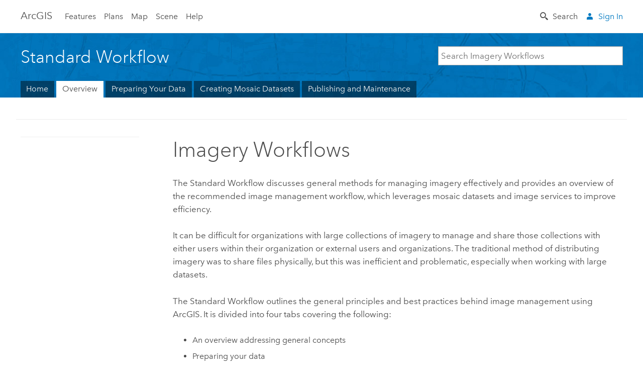

--- FILE ---
content_type: text/html; charset=UTF-8
request_url: https://doc.arcgis.com/en/imagery/workflows/standard-workflow/overview/
body_size: 386
content:
<!DOCTYPE html>
      <html lang="en" xml:lang="en">
         <head>
            <meta http-equiv="Content-Type" content="text/html" />
            <META NAME="ROBOTS" CONTENT="NOINDEX, NOFOLLOW">
            <meta http-equiv="refresh" content="0;url=/en/imagery/workflows/standard-workflow/overview/overview.htm" />
         </head>
         <body></body>
      </html>
   

--- FILE ---
content_type: text/html; charset=UTF-8
request_url: https://doc.arcgis.com/en/imagery/workflows/standard-workflow/overview/overview.htm
body_size: 23078
content:


<!DOCTYPE html>
<!--[if lt IE 7]>  <html class="ie lt-ie9 lt-ie8 lt-ie7 ie6" dir="ltr"> <![endif]-->
<!--[if IE 7]>     <html class="ie lt-ie9 lt-ie8 ie7" dir="ltr"> <![endif]-->
<!--[if IE 8]>     <html class="ie lt-ie9 ie8" dir="ltr"> <![endif]-->
<!--[if IE 9]>     <html class="ie ie9" dir="ltr"> <![endif]-->
<!--[if !IE]><!--> <html dir="ltr" lang="en"> <!--<![endif]-->
<head>
    <meta charset="utf-8">
    <title>Imagery Workflows&mdash;Standard Workflow_Overview | ArcGIS</title>
    <meta content="IE=edge,chrome=1" http-equiv="X-UA-Compatible">

    <script>
      var docConfig = {
        locale: 'en'
        ,localedir: 'en'
        ,langSelector: ''
        
        ,relativeUrl: false
        

        ,searchformUrl: '/search/'

        
      };
    </script>
	 



    <!--[if lt IE 9]>
      <script src="/cdn/js/libs/html5shiv.js" type="text/javascript"></script>
      <script src="/cdn/js/libs/selectivizr-min.js" type="text/javascript"></script>
      <script src="/cdn/js/libs/json2.js" type="text/javascript"></script>
      <script src="/cdn/js/libs/html5shiv-printshiv.js" type="text/javascript" >

    <![endif]-->

     <!--[if lt IE 11]>
    <script>
      $$(document).ready(function(){
        $$(".hideOnIE").hide();
      });
    </script>
    <![endif]-->
	<meta name="viewport" content="width=device-width, user-scalable=no">
	<link href="/assets/img/favicon.ico" rel="shortcut icon" >
	<link href="/assets/css/screen.css" media="screen" rel="stylesheet" type="text/css" />
	<link href="/cdn/calcite/css/documentation.css" media="screen" rel="stylesheet" type="text/css" />
	<link href="/assets/css/print.css" media="print" type="text/css" rel="stylesheet" />

	<!--
	<link href="/assets/css/screen_l10n.css" media="screen" rel="stylesheet" type="text/css" />
	<link href="/assets/css/documentation/base_l10n.css" media="screen" rel="stylesheet" type="text/css" />
	<link href="/assets/css/print_l10n.css" media="print" type="text/css" rel="stylesheet" />
	-->
	<script src="//mtags.arcgis.com/tags-min.js"></script>
	<script src="/cdn/js/libs/jquery.1.9.1.min.js" type="text/javascript"></script>
	<script src="/cdn/js/libs/jquery.cookie.js" type="text/javascript"></script>
	<link href="/cdn/css/colorbox.css" media="screen" rel="stylesheet" type="text/css" />
	<link href="/cdn/css/colorbox_l10n.css" media="screen" rel="stylesheet" type="text/css" />
	<script src="/cdn/js/libs/jquery.colorbox-min.js" type="text/javascript"></script>
	<script src="/assets/js/video-init.js" type="text/javascript"></script>
	<script src="/assets/js/sitecfg.js" type="text/javascript"></script>
	
		<script src="/assets/js/signIn.js" type="text/javascript"></script>
	

	<!--- Language Picker -->
	<script src="/assets/js/locale/l10NStrings.js" type="text/javascript"></script>
	
		<script src="/assets/js/locale/langSelector.js" type="text/javascript"></script>
	

	<script src="/assets/js/calcite-web.js" type="text/javascript"></script>



	<!--- search MD -->
   	<META name="description" content="An overview of the standard workflow
for image management that covers various types of imagery."><META name="last-modified" content="2018-12-4"><META name="product" content="imagery-workflows"><META name="sub_category" content="Imagery Workflows"><META name="search-collection" content="help"><META name="content_type_label" content="Help Topic"><META name="sub_category_label" content="Imagery Workflows"><META name="search-category" content="help-general"><META name="version" content="10.5"><META name="content_type" content="Help Topic"><META name="subject" content=""><META name="content-language" content="en">
   	<!--- search MD -->

    <!--
    
	-->

	
  <script src="/assets/js/switchers/dropdown-switcher.js" type="text/javascript"></script>
  


	

</head>

<!--
      pub: GUID-DEA0AD08-3A59-4F82-8CAE-2D2015F4EC2A=1
      tpc: GUID-B4FF8097-991B-4512-A6D3-C718A2414F98=1
      -->


<!-- variable declaration, if any -->
<!-- can change following macro to set variable once we are on Jinja 2.8 -->



<body class="claro en doc apps">
	
	<!-- Drawer location -->
	<div class="drawer drawer-left js-drawer" data-drawer="top-nav">
        <nav class="drawer-nav">
          <aside class="side-nav">
            <h2 class="side-nav-title">Arc<span class="avenir-demi">GIS</span></h2>

            <form class="margin-left-half margin-right-half leader-half trailer-half agol-search-form" method="GET" action="//www.arcgis.com/home/search.html">
		        <input name="q" class="agol-search-input" placeholder="Search ArcGIS" type="search" value="">
		    </form>

            
<a id="nav-features" data-langlabel="features" href="http://www.arcgis.com/features/features.html" class="anonymous-and-public-only side-nav-link">Features</a>
		<a id="nav-plans" data-langlabel="plans" href="http://www.arcgis.com/features/plans/pricing.html" class="anonymous-and-public-only side-nav-link">Plans</a>
		<a id="nav-gallery" data-langlabel="gallery" href="http://www.arcgis.com/home/gallery.html" class="side-nav-link">Gallery</a>
		<a id="nav-map" data-langlabel="map" href="http://www.arcgis.com/home/webmap/viewer.html" class="side-nav-link">Map</a>
		<a id="nav-scene" data-langlabel="scene" href="http://www.arcgis.com/home/webscene/viewer.html" class="hideOnIE side-nav-link">Scene</a>
		<a id="nav-help" data-langlabel="help" href="/en/arcgis-online/" class="anonymous-only side-nav-link">Help</a>
		<a id="nav-groups" data-langlabel="nav-groups" href="http://www.arcgis.com/home/groups.html" class="public-and-org-only hide side-nav-link">Groups</a>
		<a id="nav-mycontent" data-langlabel="nav-mycontent" href="http://www.arcgis.com/home/content.html" class="public-and-org-only hide  side-nav-link">Content</a>
		<a id="nav-myorg" data-langlabel="nav-myorg" href="http://www.arcgis.com/home/organization.html" class="org-only hide  side-nav-link">Organization</a>
 
          </aside>
        </nav>
    </div>

    <!-- user navigation collapses to drawer on mobile -->
    
    <div class="drawer drawer-right js-drawer logged-in-navigation" data-drawer="user-nav">
      <nav class="drawer-nav">
        <aside class="side-nav">
          <a class="side-nav-link agolProfile" href="#">My Profile</a>
          <a class="side-nav-link icon-ui-sign-out js-log-out" href="#">Sign Out</a>
        </aside>
      </nav>
    </div>
    
<!-- End of drawer -->


	<div class="wrapper">
      <!--googleoff: all-->

      <header class="top-nav" data-skin="app">
        <a class="skip-to-content" href="#skip-to-content">Skip To Content</a>
        <div class="grid-container">
          <div class="column-24">

            <a href="/" class="top-nav-title tablet-hide">Arc<span>GIS</span></a>
            <a href="/" class="icon-ui-menu top-nav-title js-drawer-toggle tablet-show" data-drawer="top-nav">Arc<span>GIS</span></a>

            <!--<div class="logo-wrap"><a href="/" id="site-logo">Arc<span>GIS</span></a><span class="down-arrow" id="down-arrow"></span></div>-->

            <nav role="navigation" class="top-nav-list left tablet-hide">
              
<a id="nav-features" data-langlabel="features" href="http://www.arcgis.com/features/features.html" class="anonymous-and-public-only top-nav-link">Features</a>
		<a id="nav-plans" data-langlabel="plans" href="http://www.arcgis.com/features/plans/pricing.html" class="anonymous-and-public-only top-nav-link">Plans</a>
		<a id="nav-gallery" data-langlabel="gallery" href="http://www.arcgis.com/home/gallery.html" class="top-nav-link">Gallery</a>
		<a id="nav-map" data-langlabel="map" href="http://www.arcgis.com/home/webmap/viewer.html" class="top-nav-link">Map</a>
		<a id="nav-scene" data-langlabel="scene" href="http://www.arcgis.com/home/webscene/viewer.html" class="hideOnIE top-nav-link">Scene</a>
		<a id="nav-help" data-langlabel="help" href="/en/arcgis-online/" class="anonymous-only top-nav-link">Help</a>
		<a id="nav-groups" data-langlabel="nav-groups" href="http://www.arcgis.com/home/groups.html" class="public-and-org-only hide top-nav-link">Groups</a>
		<a id="nav-mycontent" data-langlabel="nav-mycontent" href="http://www.arcgis.com/home/content.html" class="public-and-org-only hide  top-nav-link">Content</a>
		<a id="nav-myorg" data-langlabel="nav-myorg" href="http://www.arcgis.com/home/organization.html" class="org-only hide  top-nav-link">Organization</a>
 
            </nav>


            
            <div class="lang-block dropdown js-dropdown right margin-left-1 top-nav-list right"></div>
            

            <div class="margin-left-1 top-nav-list right hide-if-logged-in logged-out-navigation">
              <a href="#" class="icon-ui-search js-expand-toggle top-nav-link" data-expand="search">Search</a>
              
              <a data-langlabel="sign-in" id="login-link" class="icon-ui-user top-nav-link link-blue login-link" href="#">Sign In</a>
              
            </div>


            
            <nav class="margin-left-1 top-nav-list right hide-if-logged-out logged-in-navigation">
              <a href="#" class="icon-ui-search js-expand-toggle top-nav-link" data-expand="search">Search</a>


              <div class="dropdown js-dropdown right">

                <div class="tablet-show top-nav-link">
                  <img alt="User Avatar" class="user-nav-image js-drawer-toggle" data-drawer="user-nav" data-user-avatar>
                  <a href="#" data-drawer="user-nav" class="user-nav-name js-drawer-toggle" data-first-name></a>
                </div>

                <div class="tablet-hide top-nav-link js-dropdown-toggle">
                  <img alt="User Avatar" class="user-nav-image js-drawer-toggle" data-drawer="user-nav" data-user-avatar>
                  <a class="user-nav-name top-nav-dropdown dropdown-btn" data-first-name>&nbsp;</a>
                </div>

                <nav class="dropdown-menu dropdown-right">

                  <a class="dropdown-link agolProfile" id="agolProfile" href="http://www.arcgis.com/home/user.html">My Profile</a>
                  <a class="dropdown-link agolHelp" id="agolHelp" href="http://www.arcgis.com/home/support.html">Help</a>
                  <a class="dropdown-link js-log-out" id="agolLogout" href="#">Sign Out</a>
                </nav>
              </div>
          </nav>
          


          </div>
        </div>
      </header>

      <section class="expand js-expand  panel panel-no-padding" data-expand="search">
          <div class="grid-container padding-trailer-half padding-leader-1 padding-trailer-1">
            <form method="GET" action="//www.arcgis.com/home/search.html" class="column-24">
            <label>Search ArcGIS
              <a href="#" class="icon-ui-close js-expand-toggle right" data-expand="search"></a>
              <div class="search-bar">
                <input type="search" name="q" placeholder="Search">
                <button type="submit" class="search-submit icon-ui-search"></button>
              </div>
            </label>
          </form>
          </div>
        </section>
      <!--googleon: all-->

      <div id="skip-to-content">
      	<!--googleoff: all-->
        <header class="sub-nav sub-nav-blue">
          <div class="grid-container">
            <div class="column-24">
              <div style="display:table;" class="sdk-home-banner">
                <div class="sdk-home-banner-content">
                  <h1 class="sub-nav-title leader-1 trailer-1 link-white">Standard Workflow</h1>
                </div>
                
                <div class="search-bar">
      					<form id="helpSearchForm" target="_top">
      					  <input type="search" name="q"  placeholder="Search Imagery Workflows" class="leader">
	<input type="hidden" name="collection" value="help" />
	<input type="hidden" name="product" value="imagery-workflows" />
	<input type="hidden" name="version" value="10.5" />
	<input type="hidden" name="language" value="en" />
	<button class="search-submit icon-ui-search" type="submit"></button>
      					</form>
      		  		</div>
      		  		

              </div>

            </div>

            <div class="column-24">
		      <nav class='sub-nav-list tablet-hide'><a class="sub-nav-link" href="/en/imagery/workflows/" target="_top" title="Imagery Workflows Home">Home</a><a class="sub-nav-link is-active" href="/en/imagery/workflows/standard-workflow/overview/" target="_top" title="Overview">Overview</a><a class="sub-nav-link" href="/en/imagery/workflows/standard-workflow/preparing-your-data/" target="_top" title="Preparing Your Data">Preparing Your Data</a><a class="sub-nav-link" href="/en/imagery/workflows/standard-workflow/creating-mosaic-datasets/" target="_top" title="Creating Mosaic Datasets">Creating Mosaic Datasets</a><a class="sub-nav-link" href="/en/imagery/workflows/standard-workflow/publishing-and-maintenance/" target="_top" title="Publishing and Maintenance">Publishing and Maintenance</a></nav><select class='tablet-show select-full trailer-half js-select-nav'><option value="/en/imagery/workflows/">Home</option><option selected="true" value="/en/imagery/workflows/standard-workflow/overview/">Overview</option><option value="/en/imagery/workflows/standard-workflow/preparing-your-data/">Preparing Your Data</option><option value="/en/imagery/workflows/standard-workflow/creating-mosaic-datasets/">Creating Mosaic Datasets</option><option value="/en/imagery/workflows/standard-workflow/publishing-and-maintenance/">Publishing and Maintenance</option></select>
		    </div>

          </div>
        </header>
        <!--googleon: all-->



        <!-- content goes here -->
        <div class="grid-container ">
        	

            
              
  <!--BREADCRUMB-BEG--><div id="bigmac" class="sticky-breadcrumbs trailer-2" data-spy="affix" data-offset-top="180"> </div><!--BREADCRUMB-END-->
  <!--googleoff: all-->
    <div class="column-5 tablet-column-12 trailer-2 ">
      <aside class="js-accordion accordion reference-index" aria-live="polite" role="tablist">
        <div></div>
      </aside>

      <div class="js-sticky scroll-show tablet-hide leader-1 back-to-top" data-top="0" style="top: 0px;">
        <a href="#" class="btn btn-fill btn-clear">Back to Top</a>
      </div>
    </div>
  <!--googleon: all-->

            

            
	<div class="column-18  pre-1 content-section">
		<header class="trailer-1"><h1>Imagery Workflows</h1></header>

		 
	


		<main>
			
	
    	
    


			
    <p id="GUID-DEAC3C55-D8E1-4061-B3AE-6273F8E36B2B">The Standard Workflow discusses general methods for managing imagery effectively and provides an overview of the recommended image management workflow, which leverages mosaic datasets and image services to improve efficiency.</p><p id="GUID-8BA2D7EA-E7FF-4C56-847C-C08A49CC6F17">      It can be difficult for organizations with large collections of imagery to manage and share those collections with either users within their organization or external users and organizations. The traditional method of distributing imagery was to share files physically, but this was inefficient and problematic, especially when working with large datasets. </p>    
    
    
    
    
    <p id="GUID-B3961195-92FD-4EB6-A156-D503D9CCA8EC">The Standard Workflow outlines the general principles and best practices behind image management using ArcGIS. It is divided into four tabs covering the following: </p><p id="GUID-831683F9-0B9C-4DFB-B46C-A2104D84322E"><ul purpose="ul" id="UL_37B6E14E47FE46228CFA65A51CD3A183"><li purpose="li" id="LI_9D87E3ED2A7242A588D82026A82F9938">An overview addressing general concepts</li><li purpose="li" id="LI_8E8C893A513B49289AE3F767D43E76A6">Preparing your data</li><li purpose="li" id="LI_EC8549911BF54ADBA01234F1B7D27782">Creating source and  derived mosaic datasets</li><li purpose="li" id="LI_59F2D6D067D8494FA94E85DE9667C721">Publishing and maintaining image services</li></ul> </p><p id="GUID-1C16DAB5-9CA5-48FE-BEA0-DB67FB89A9DE">The topics in the Standard Workflow cover issues that are common to multiple workflows. The Standard Workflow provides support for the managing imagery workflows found on the <a class="xref xref" href="http://doc.arcgis.com/en/imagery/workflows/"> Imagery Workflows </a> website. These Imagery Workflows provide best practices and resources focused on specific image management tasks. Each Imagery Workflow offers downloadable resources, best practices, and guided exercises with sample data to ensure successful implementation of common imagery tasks in ArcGIS.  </p><p id="GUID-F0FF5549-BA10-4A4A-A209-1F6EE3FFFD57">Next: <a class="xref xref" href="http://doc.arcgis.com/en/imagery/workflows/standard-workflow/overview/overview-mosaic-datasets.htm">Overview of Mosaic Datasets</a>  as used in ArcGIS Imagery Workflows</p>
			<hr>
			<!--googleoff: all-->
			
	
		<p class="feedback right">
		  <a id="afb" class="icon-ui-contact" href="/feedback/" data-langlabel="feedback-on-this-topic" >Feedback on this topic?</a>
		</p>
	

			<!--googleon: all-->
		</main>
	</div>
	
	




          

        </div>
        <!-- ENDPAGECONTENT -->

      </div>

    </div>  <!-- End of wrapper -->

	<footer class="footer leader-3 link-dark-gray" role="contentinfo">
		<div class="grid-container">
			<div class="row">
			  <nav class="column-6">
			    <h6 data-langlabel="arcgis">Arc<span>GIS</span></h6>
			    <ul class="list-plain">
			      <li><a id="nav-features" data-langlabel="features" href="http://www.arcgis.com/features/features.html" class="anonymous-and-public-only">Features</a></li>
				  <li><a id="nav-plans" data-langlabel="plans" href="http://www.arcgis.com/features/plans/pricing.html" class="anonymous-and-public-only">Plans</a></li>
				  <li><a id="nav-gallery" data-langlabel="gallery" href="http://www.arcgis.com/home/gallery.html">Gallery</a></li>
				  <li><a id="nav-map" data-langlabel="map" href="http://www.arcgis.com/home/webmap/viewer.html">Map</a></li>
				  <li><a id="nav-scene" data-langlabel="scene" href="http://www.arcgis.com/home/webscene/viewer.html" class="hideOnIE">Scene</a></li>
				  <li><a id="nav-help" data-langlabel="help" href="/en/arcgis-online/" class="anonymous-only">Help</a></li>
				  <li><a id="nav-groups" data-langlabel="nav-groups" href="http://www.arcgis.com/home/groups.html" class="public-and-org-only hide">Groups</a></li>
				  <li><a id="nav-mycontent" data-langlabel="nav-mycontent" href="http://www.arcgis.com/home/content.html" class="public-and-org-only hide">Content</a></li>
				  <li><a id="nav-myorg" data-langlabel="nav-myorg" href="http://www.arcgis.com/home/organization.html" class="org-only hide">Organization</a></li>
			    </ul>
			  </nav>

			  
  <nav class="column-6">
    <h6 data-langlabel="arcgis-platform">ArcGIS Platform</h6>
    <ul class="list-plain">
      <li><a data-langlabel="arcgis" href="http://www.arcgis.com/">ArcGIS Online</a></li>
      <li><a data-langlabel="arcgis-for-desktop" href="http://desktop.arcgis.com/">ArcGIS Desktop</a></li>
      <li><a data-langlabel="arcgis-for-server" href="http://enterprise.arcgis.com/">ArcGIS Enterprise</a></li>
      <li><a data-langlabel="arcgis-for-developers" href="https://developers.arcgis.com/">ArcGIS for Developers</a></li>
      <li><a data-langlabel="arcgis-solutions" href="http://solutions.arcgis.com/">ArcGIS Solutions</a></li>
      <li><a data-langlabel="arcgis-marketplace" href="http://marketplace.arcgis.com/">ArcGIS Marketplace</a></li>
    </ul>
  </nav>

  <nav class="column-6">
    <h6 data-langlabel="about-esri">About Esri</h6>
    <ul class="list-plain">
      <li><a data-langlabel="about-us" href="http://www.esri.com/about-esri/">About Us</a></li>
      <li><a data-langlabel="careers" href="http://www.esri.com/careers/">Careers</a></li>
      <li><a data-langlabel="insiders-blog" href="http://blogs.esri.com/esri/esri-insider/">Esri Blog</a></li>
      <li><a data-langlabel="user-conference" href="http://www.esri.com/events/user-conference/index.html">User Conference</a></li>
      <li><a data-langlabel="developer-summit" href="http://www.esri.com/events/devsummit/index.html">Developer Summit</a></li>
    </ul>
  </nav>

  <nav class="column-6">
    <a class="esri-logo" href="//www.esri.com" aria-label="Esri Home"></a>
    <section class="footer-social-nav leader-1">
            <a class="icon-social-twitter" aria-label="Esri on Twitter" href="https://twitter.com/Esri/"></a>
            <a class="icon-social-facebook" aria-label="Esri on Facebook" href="https://www.facebook.com/esrigis/"></a>
            <a class="icon-social-github" aria-label="Esri on GitHub" href="http://esri.github.io/"></a>
            <a class="icon-social-contact" aria-label="Contact Esri" href="http://www.esri.com/about-esri/contact/"></a>
    </section>
  </nav>
  
  <div class="column-24 leader-1">
    <p class="font-size--3"><a href="http://www.esri.com/legal/copyright-trademarks">Copyright &copy; 2018 Esri.</a> All rights reserved. | <a href="http://www.esri.com/legal/privacy/">Privacy</a> | <a href="http://www.esri.com/legal/software-license">Legal</a></p>
  </div>
  


			</div>
		</div>
	</footer>
	<!--googleoff: all-->

  
	<script src="/assets/js/init.js" type="text/javascript"></script>
	<!--<script src="/assets/js/drop-down.js" type="text/javascript"></script>-->
	<script src="/assets/js/search/searchform.js" type="text/javascript"></script>
	<script src="/cdn/js/link-modifier.js" type="text/javascript"></script>
	<script src="/cdn/js/sitewide.js" type="text/javascript"></script>
	<script src="/cdn/js/libs/highlight.pack.js" type="text/javascript"></script>
	<script>hljs.initHighlightingOnLoad();</script>


	
    

  <script src="/cdn/js/affix.js" type="text/javascript"></script>
  <script type="text/javascript">
    $(function () {
          var appendFlg = true;

          $("#bigmac")
          .on("affixed.bs.affix", function (evt) {
            if (appendFlg) {
              $("<a class='crumb' href='#'>Imagery Workflows</a>").insertAfter ($("#bigmac nav a").last());
              appendFlg = false;
            }
          })
          .on ("affix-top.bs.affix", function(evt) {
            if (!appendFlg) {
              $("#bigmac nav a").last().remove();
            }
            appendFlg = true;
          })
    })
  </script>
  
        <script type="text/javascript">
          window.doctoc = {
            pubID: "2049",
            tpcID: "3",
            
              prefix: "Overview",
              prefixUrl: "/en/imagery/workflows/standard-workflow/overview/",
          
            hideToc: false
          }
        </script>

        <script type="text/javascript" src="/en/imagery/workflows/standard-workflow/overview/2049.js" ></script>
        <script type="text/javascript" src="/cdn/calcite/js/protoc.js" ></script>
        
        

  <noscript>
        <p>
            <a href="flisting.htm">flist</a>
        </p>
    </noscript>
    <script type="text/javascript"></script>

  



    

	</body>
</html>

--- FILE ---
content_type: image/svg+xml
request_url: https://doc.arcgis.com/assets/img/icons/social/contact.svg
body_size: 2683
content:
<?xml version="1.0" encoding="utf-8"?>
<!-- Generator: Adobe Illustrator 16.0.4, SVG Export Plug-In . SVG Version: 6.00 Build 0)  -->
<!DOCTYPE svg PUBLIC "-//W3C//DTD SVG 1.1//EN" "http://www.w3.org/Graphics/SVG/1.1/DTD/svg11.dtd">
<svg version="1.1" id="Layer_1" xmlns="http://www.w3.org/2000/svg" xmlns:xlink="http://www.w3.org/1999/xlink" x="0px" y="0px"
	 width="30px" height="30px" viewBox="0 0 30 30" enable-background="new 0 0 30 30" xml:space="preserve">
<g id="Flikr">
</g>
<g id="Minimal_Idle">
</g>
<g id="Minimal_Hover_COlor" display="none">
</g>
<g id="Blue_Gradient" display="none">
	
		<linearGradient id="SVGID_1_" gradientUnits="userSpaceOnUse" x1="-369" y1="310" x2="1591" y2="310" gradientTransform="matrix(1 0 0 -1 244 125)">
		<stop  offset="0" style="stop-color:#00AEEF"/>
		<stop  offset="1" style="stop-color:#2E3092"/>
	</linearGradient>
	<rect x="-125" y="-445" display="inline" fill="url(#SVGID_1_)" width="1960" height="520"/>
</g>
<path fill="#FFFFFF" d="M15,14.451l8-4.48V9.6C23,8.72,22.279,8,21.4,8H8.6C7.72,8,7,8.72,7,9.6v0.371L15,14.451z"/>
<path fill="#FFFFFF" d="M15,16.836l-8-4.96V20.4C7,21.279,7.72,22,8.6,22h12.8c0.879,0,1.6-0.721,1.6-1.6v-8.525L15,16.836z"/>
<g id="Square_Hover_Color" display="none">
	<rect display="inline" fill="#8DC63F" width="30" height="30"/>
	<path display="inline" fill="#FFFFFF" d="M21.4,8H8.6C7.72,8,7,8.72,7,9.6v10.8C7,21.279,7.72,22,8.6,22h12.8
		c0.879,0,1.6-0.721,1.6-1.6V9.6C23,8.72,22.279,8,21.4,8z"/>
	<polygon display="inline" fill="#8DC63F" points="15,14.68 7,10.2 7,11.64 15,16.6 23,11.64 23,10.2 	"/>
</g>
<g id="Circle_Idle" display="none">
	<path display="inline" opacity="0.3" enable-background="new    " d="M15,30L15,30C6.716,30,0,23.284,0,15l0,0
		C0,6.716,6.716,0,15,0l0,0c8.284,0,15,6.716,15,15l0,0C30,23.284,23.284,30,15,30z"/>
	<path display="inline" fill="#FFFFFF" d="M15,14.451l8-4.48V9.6C23,8.72,22.279,8,21.4,8H8.6C7.72,8,7,8.72,7,9.6v0.371L15,14.451z
		"/>
	<path display="inline" fill="#FFFFFF" d="M15,16.836l-8-4.96V20.4C7,21.279,7.72,22,8.6,22h12.8c0.879,0,1.6-0.721,1.6-1.6v-8.525
		L15,16.836z"/>
</g>
<g id="Circle_Hover_Color" display="none">
	<path display="inline" fill="#8DC63F" d="M15,30L15,30C6.716,30,0,23.284,0,15l0,0C0,6.716,6.716,0,15,0l0,0
		c8.284,0,15,6.716,15,15l0,0C30,23.284,23.284,30,15,30z"/>
	<path display="inline" fill="#FFFFFF" d="M21.4,8H8.6C7.72,8,7,8.72,7,9.6v10.8C7,21.279,7.72,22,8.6,22h12.8
		c0.879,0,1.6-0.721,1.6-1.6V9.6C23,8.72,22.279,8,21.4,8z"/>
	<polygon display="inline" fill="#8DC63F" points="15,14.68 7,10.2 7,11.64 15,16.6 23,11.64 23,10.2 	"/>
</g>
<g id="Layer_10">
</g>
<g id="Text">
</g>
</svg>


--- FILE ---
content_type: image/svg+xml
request_url: https://doc.arcgis.com/assets/img/logo/esri-logo.svg
body_size: 16767
content:
<?xml version="1.0" encoding="utf-8"?>
<!-- Generator: Adobe Illustrator 16.0.1, SVG Export Plug-In . SVG Version: 6.00 Build 0)  -->
<!DOCTYPE svg PUBLIC "-//W3C//DTD SVG 1.1//EN" "http://www.w3.org/Graphics/SVG/1.1/DTD/svg11.dtd">
<svg version="1.1" id="Layer_1" xmlns="http://www.w3.org/2000/svg" xmlns:xlink="http://www.w3.org/1999/xlink" x="0px" y="0px"
	 width="942px" height="402px" viewBox="0 0 942 402" enable-background="new 0 0 942 402" xml:space="preserve">
<defs>
	<filter id="Adobe_OpacityMaskFilter" filterUnits="userSpaceOnUse" x="0.208" y="0.114" width="401.769" height="401.772">
		<feColorMatrix  type="matrix" values="1 0 0 0 0  0 1 0 0 0  0 0 1 0 0  0 0 0 1 0"/>
	</filter>
</defs>
<mask maskUnits="userSpaceOnUse" x="0.208" y="0.114" width="401.769" height="401.772" id="SVGID_1_">
	<g filter="url(#Adobe_OpacityMaskFilter)">
		<rect x="0.212" y="0.114" width="401.765" height="401.758"/>
		<g enable-background="new    ">
			<g>
				<defs>
					<path id="SVGID_2_" d="M0.212,186.03v33.108c7.606,93.503,79.06,168.979,170.685,182.748h60.387
						c91.684-13.779,163.122-89.289,170.684-182.854v-32.904C393.605,82.509,306.874,1.03,201.084,1.03
						C95.381,1.03,8.644,82.464,0.212,186.03"/>
				</defs>
				<clipPath id="SVGID_3_">
					<use xlink:href="#SVGID_2_"  overflow="visible"/>
				</clipPath>
				
					<radialGradient id="SVGID_4_" cx="78.5244" cy="487.7275" r="9.3191" gradientTransform="matrix(21.626 0 0 -21.626 -1497.0625 10750.2344)" gradientUnits="userSpaceOnUse">
					<stop  offset="0" style="stop-color:#FFFFFF"/>
					<stop  offset="0.6593" style="stop-color:#FFFFFF"/>
					<stop  offset="0.6668" style="stop-color:#EAE8E8"/>
					<stop  offset="0.7123" style="stop-color:#A39E9E"/>
					<stop  offset="0.7589" style="stop-color:#726B6B"/>
					<stop  offset="0.8057" style="stop-color:#514A4A"/>
					<stop  offset="0.8529" style="stop-color:#3B3435"/>
					<stop  offset="0.9006" style="stop-color:#2C2626"/>
					<stop  offset="0.9492" style="stop-color:#221C1D"/>
					<stop  offset="1" style="stop-color:#1F191A"/>
				</radialGradient>
				<rect x="0.212" y="1.03" clip-path="url(#SVGID_3_)" fill="url(#SVGID_4_)" width="401.755" height="400.856"/>
			</g>
		</g>
	</g>
</mask>
<g mask="url(#SVGID_1_)">
	<g>
		<defs>
			<rect id="SVGID_5_" x="0.208" y="0.114" width="401.763" height="401.772"/>
		</defs>
		<clipPath id="SVGID_6_">
			<use xlink:href="#SVGID_5_"  overflow="visible"/>
		</clipPath>
		<g clip-path="url(#SVGID_6_)">
			<defs>
				<rect id="SVGID_7_" x="0.212" y="0.114" width="401.765" height="401.772"/>
			</defs>
			<clipPath id="SVGID_8_">
				<use xlink:href="#SVGID_7_"  overflow="visible"/>
			</clipPath>
			<path clip-path="url(#SVGID_8_)" fill="#FFFFFF" d="M401.971,200.995c0,110.927-89.934,200.892-200.882,200.892
				c-110.946,0-200.881-89.965-200.881-200.892C0.208,90.054,90.143,0.114,201.089,0.114
				C312.037,0.114,401.971,90.054,401.971,200.995"/>
		</g>
	</g>
</g>
<defs>
	<filter id="Adobe_OpacityMaskFilter_1_" filterUnits="userSpaceOnUse" x="49.418" y="52.609" width="298.428" height="298.419">
		<feColorMatrix  type="matrix" values="1 0 0 0 0  0 1 0 0 0  0 0 1 0 0  0 0 0 1 0"/>
	</filter>
</defs>
<mask maskUnits="userSpaceOnUse" x="49.418" y="52.609" width="298.428" height="298.419" id="SVGID_9_">
	<g filter="url(#Adobe_OpacityMaskFilter_1_)">
		<rect x="49.43" y="52.609" width="298.416" height="298.419"/>
		<g enable-background="new    ">
			<g>
				<defs>
					<path id="SVGID_10_" d="M53.482,202.99c0,80.177,64.99,145.163,145.138,145.163c80.172,0,145.167-64.986,145.167-145.163
						c0-80.164-64.995-145.147-145.167-145.147C118.473,57.843,53.482,122.826,53.482,202.99"/>
				</defs>
				<clipPath id="SVGID_11_">
					<use xlink:href="#SVGID_10_"  overflow="visible"/>
				</clipPath>
				
					<radialGradient id="SVGID_12_" cx="79.3794" cy="483.3457" r="9.3196" gradientTransform="matrix(15.5747 0 0 -15.5747 -1037.6797 7730.9453)" gradientUnits="userSpaceOnUse">
					<stop  offset="0" style="stop-color:#FFFFFF"/>
					<stop  offset="0.9451" style="stop-color:#FFFFFF"/>
					<stop  offset="0.9454" style="stop-color:#F5F4F4"/>
					<stop  offset="0.9502" style="stop-color:#B0ABAB"/>
					<stop  offset="0.9554" style="stop-color:#807979"/>
					<stop  offset="0.9608" style="stop-color:#5D5656"/>
					<stop  offset="0.9666" style="stop-color:#463F3F"/>
					<stop  offset="0.9728" style="stop-color:#352E2F"/>
					<stop  offset="0.9797" style="stop-color:#292323"/>
					<stop  offset="0.9878" style="stop-color:#211B1C"/>
					<stop  offset="1" style="stop-color:#1F191A"/>
				</radialGradient>
				<rect x="53.482" y="57.843" clip-path="url(#SVGID_11_)" fill="url(#SVGID_12_)" width="290.3" height="290.311"/>
			</g>
		</g>
	</g>
</mask>
<g mask="url(#SVGID_9_)">
	<g>
		<defs>
			<rect id="SVGID_13_" x="49.423" y="52.609" width="298.419" height="298.419"/>
		</defs>
		<clipPath id="SVGID_14_">
			<use xlink:href="#SVGID_13_"  overflow="visible"/>
		</clipPath>
		<g clip-path="url(#SVGID_14_)">
			<defs>
				<rect id="SVGID_15_" x="49.43" y="52.609" width="298.416" height="298.419"/>
			</defs>
			<clipPath id="SVGID_16_">
				<use xlink:href="#SVGID_15_"  overflow="visible"/>
			</clipPath>
			<path clip-path="url(#SVGID_16_)" fill="#FFFFFF" d="M347.835,201.82c0,82.384-66.796,149.208-149.212,149.208
				c-82.397,0-149.205-66.824-149.205-149.208c0-82.414,66.808-149.211,149.205-149.211
				C281.039,52.609,347.835,119.406,347.835,201.82"/>
		</g>
	</g>
</g>
<path fill="#1F191A" d="M875.005,39.35c15.775,0,27.962,11.428,27.962,26.534c0,15.126-12.187,26.563-27.962,26.563
	c-15.774,0-27.23-12.557-27.23-26.563C847.774,51.885,859.23,39.35,875.005,39.35"/>
<rect x="854.621" y="123.101" fill="#1F191A" width="41.504" height="166.058"/>
<path fill="#1F191A" d="M519.204,242.485c-9.777,10.288-22.329,17.611-40.321,17.611c-23.196,0-41.871-14.899-44.654-39.436h126.631
	v-11.416c0-57.795-31.475-90.289-77.865-90.289c-50.143,0-90.263,34.923-90.263,87.167c0,52.235,40.12,87.185,90.263,87.185
	c22.875,0,44.417-7.11,62.393-24.628L519.204,242.485z M477.128,150.064c25.957,0,41.864,15.238,42.227,39.443h-85.126
	C437.355,165.631,452.584,150.064,477.128,150.064"/>
<path fill="#1F191A" d="M618.765,169.801c0-12.458,13.141-17.652,24.234-17.652c14.081,0,24.449,5.841,32.396,16.813l26.39-26.372
	c-13.671-17.071-36.32-23.641-57.761-23.641c-33.56,0-66.783,16.596-66.783,53.625c0,63.319,89.595,36.317,89.595,70.566
	c0,13.143-15.562,19.021-27.666,19.021c-17.593,0-28.655-8.591-39.347-20.313l-26.812,26.796
	c16.824,18.257,38.598,24.664,63.744,24.664c33.887,0,71.62-13.834,71.62-53.278C708.375,175.323,618.765,199.542,618.765,169.801"
	/>
<path fill="#1F191A" d="M833.569,121.333c-4.799-1.36-9.612-2.384-14.748-2.384c-21.812,0-40.162,11.407-49.156,30.417h-0.672
	v-26.27h-41.504v166.062h41.504v-88.926c0-8.99,5.516-41.858,44.631-41.858c6.018,0,12.015,1.194,18.313,2.693L833.569,121.333z"/>
<path fill="#1F191A" d="M928.341,122.27c7.398,0,13.451,6.054,13.451,13.457c0,7.404-6.053,13.433-13.451,13.433
	c-7.408,0-13.433-6.028-13.433-13.433C914.908,128.323,920.933,122.27,928.341,122.27 M928.341,146.785
	c6.118,0,11.067-4.954,11.067-11.059c0-6.114-4.949-11.062-11.067-11.062c-6.108,0-11.049,4.948-11.049,11.062
	C917.292,141.831,922.232,146.785,928.341,146.785 M923.169,127.959h5.925c3.705,0,5.417,1.653,5.417,4.631
	c0,2.662-1.565,3.957-3.657,4.212l3.985,6.508h-2.955l-3.837-6.296h-2.044v6.296h-2.834V127.959z M926.003,134.641h2.044
	c1.73,0,3.658-0.104,3.658-2.182c0-2.062-1.928-2.173-3.658-2.127h-2.044V134.641z"/>
<g>
	<defs>
		<path id="SVGID_17_" d="M71.378,203.257c0,71.029,57.59,128.585,128.582,128.585c71.023,0,128.605-57.556,128.605-128.585
			c0-71.006-57.582-128.583-128.605-128.583C128.968,74.674,71.378,132.251,71.378,203.257"/>
	</defs>
	<clipPath id="SVGID_18_">
		<use xlink:href="#SVGID_17_"  overflow="visible"/>
	</clipPath>
	
		<radialGradient id="SVGID_19_" cx="77.7344" cy="476.2139" r="9.3194" gradientTransform="matrix(9.7845 0 0 -9.7845 -601.7188 4838.9062)" gradientUnits="userSpaceOnUse">
		<stop  offset="0" style="stop-color:#A9E0F6"/>
		<stop  offset="1" style="stop-color:#147BC1"/>
	</radialGradient>
	<rect x="71.378" y="74.674" clip-path="url(#SVGID_18_)" fill="url(#SVGID_19_)" width="257.182" height="257.168"/>
</g>
<g>
	<defs>
		<path id="SVGID_20_" d="M145.685,102.084c-9.915,0.42-19.413,1.73-28.882,3.143c-26.823,22.777-44.155,56.33-45.33,93.988
			c7.586,7.991,17.592,26.043,29.146,36.488c1.527-0.689,3.184-1.267,4.955-1.809c-5.673-6.583-13.589-15.309-14.784-19.315
			c-5.834-19.682,0.916-38.097,15.521-39.549c13.081-1.318,24.303-20.776,33.533-33.556c18.982-26.249,48.138-21.861,46.68-35.008
			c-1.675-7.684-6.224-10.027-12.014-10.027C165.806,96.437,154.322,101.75,145.685,102.084"/>
	</defs>
	<clipPath id="SVGID_21_">
		<use xlink:href="#SVGID_20_"  overflow="visible"/>
	</clipPath>
	
		<radialGradient id="SVGID_22_" cx="77.0552" cy="480.3555" r="9.3251" gradientTransform="matrix(12.0039 0 0 -12.0039 -771.2344 5946.8438)" gradientUnits="userSpaceOnUse">
		<stop  offset="0" style="stop-color:#A4CD39"/>
		<stop  offset="0.9607" style="stop-color:#0F9F49"/>
		<stop  offset="1" style="stop-color:#0F9F49"/>
	</radialGradient>
	<rect x="71.479" y="96.437" clip-path="url(#SVGID_21_)" fill="url(#SVGID_22_)" width="116.503" height="139.261"/>
</g>
<g>
	<defs>
		<path id="SVGID_23_" d="M111.075,232.326c-1.895,0.547-3.742,1.047-5.502,1.568c-1.585,0.426-2.824,1.055-4.955,1.809
			c-4.732,2.095-8.138,5.33-8.938,12.207c-1.441,12.504,10.44,22.298,20.455,25.179c12.688,3.635,13.767-0.625,20.414,8.389
			c4.661,6.289,5.569,17.967,7.941,25.647c1.337,4.297,3.123,8.551,5.284,12.744c9.073,4.219,18.709,7.442,28.785,9.452
			c2.493-14.807,1.372-34.805,4.676-43.442c6.798-17.691,10.623-25.479,1.454-43.737c-20.193-5.715-26.333-7.522-46.672-11.697
			c-4.161-0.847-6.741-1.275-9.068-1.275C121.332,229.169,118.351,230.197,111.075,232.326"/>
	</defs>
	<clipPath id="SVGID_24_">
		<use xlink:href="#SVGID_23_"  overflow="visible"/>
	</clipPath>
	
		<radialGradient id="SVGID_25_" cx="78.4517" cy="484.7275" r="9.3342" gradientTransform="matrix(15.2569 0 0 -15.2569 -1015 7568.8359)" gradientUnits="userSpaceOnUse">
		<stop  offset="0" style="stop-color:#A4CD39"/>
		<stop  offset="0.9607" style="stop-color:#0F9F49"/>
		<stop  offset="1" style="stop-color:#0F9F49"/>
	</radialGradient>
	<rect x="90.239" y="229.169" clip-path="url(#SVGID_24_)" fill="url(#SVGID_25_)" width="99.62" height="100.152"/>
</g>
<g>
	<defs>
		<path id="SVGID_26_" d="M236.13,129.811c-5.961,8.509-26.857,10.841-33.553,20.416c-5.223,7.47,0.167,22.155-4.378,30.627
			c-2.095,3.907-1.128,15.242,1.433,18.947c8.042,11.702,21.406,5.2,31.463,9.403c12.283,5.122,13.68,19.375,23.866,29.779
			c10.187,10.431-13.004,26.491,5.938,64.406c2.022,4.078,4.383,7.056,6.907,9.105c12.814-7.977,24.094-18.132,33.364-29.966
			c2.871-19.15-3.598-25.272,4.495-42.804c4.979-10.809,13.518-29.525,22.737-42.218c-1.553-35.504-17.499-67.272-42.16-89.601
			c-2.312,0.644-5.259,0.755-9.277,0.031c-3.446-0.637-6.554-0.916-9.372-0.916C248.579,107.022,242.911,120.114,236.13,129.811"/>
	</defs>
	<clipPath id="SVGID_27_">
		<use xlink:href="#SVGID_26_"  overflow="visible"/>
	</clipPath>
	
		<radialGradient id="SVGID_28_" cx="78.3301" cy="490.8965" r="9.32" gradientTransform="matrix(20.1667 0 0 -20.1667 -1387.1719 10012.4844)" gradientUnits="userSpaceOnUse">
		<stop  offset="0" style="stop-color:#A4CD39"/>
		<stop  offset="0.9607" style="stop-color:#0F9F49"/>
		<stop  offset="1" style="stop-color:#0F9F49"/>
	</radialGradient>
	<rect x="196.104" y="107.022" clip-path="url(#SVGID_27_)" fill="url(#SVGID_28_)" width="132.298" height="205.473"/>
</g>
<path fill="#1F191A" d="M158.752,174.549c21.882-9.292,45.602-16.737,77.575-19.414c-8.143-19.544-17.136-33.35-27.712-45.997
	c-23.574,1.893-45.093,8.249-63.695,15.937C147.653,139.558,152.819,157.084,158.752,174.549 M260.765,228.432
	c-30.272-0.36-56.694,6.881-74.756,15.762c7.656,16.483,22.793,38.322,28.445,47.314c9.844-3.669,20.421-6.419,28.624-7.701
	c8.209-1.277,19.146-2.485,26.56-2.35C268.297,262.261,266.055,249.322,260.765,228.432 M180.533,233.203
	c24.194-11.123,50.753-16.128,77.494-15.401c-7.297-25.288-11.482-37.018-17.692-52.408c-29.711,1.286-55.056,8.613-78.152,19.555
	C162.183,184.948,170.69,212.306,180.533,233.203 M273.524,111.152c-14.823-2.688-36.458-4.398-52.507-3.432
	c10.942,15.152,18.963,28.35,26.495,47.156c20.302,0.508,47.888,6.564,59.198,11.013
	C299.967,147.889,287.144,125.038,273.524,111.152 M319.663,230.673c-0.916-16.712-3.472-39.034-9.666-54.571
	c-16.418-6.587-38.837-10.708-58.532-10.896c6.076,14.171,13.142,37.852,16.594,53.088
	C282.28,220.003,304.525,224.025,319.663,230.673 M306.108,113.845c-21.158-25.911-69.042-47.95-122.354-44.633
	c11.913,7.854,21.828,19.715,30.519,29.48c13.304-1.219,41.266,0.978,51.781,3.886c-1.791-2.119-3.993-4.215-4.56-5.461
	c-1.494-3.208,2.094-3.896,4.979-2.063c3.648,2.333,7.854,5.121,11.188,8.521C283.843,104.962,299.052,110.172,306.108,113.845
	 M331.636,238.562c-0.605,2.083-4.261,4.17-5.96,3.647c0.247,3.692-0.614,22.031-1.58,29.109c2.545-5.233,7.41-18.224,8.872-23.7
	l2.061-8.064c2.05-6.862,8.699-30.542,2.676-61.696c-6.674-34.621-19.2-46.974-23.582-52.475
	c-11.125-6.048-27.957-11.539-27.957-11.539c15.259,20.652,20.543,30.369,29.667,54.97c5.289,2.748,14.895,8.071,16.084,9.536
	c0.971,1.142,0.981,3.211-2.036,3.167c-2.505-0.021-7.367-2.415-11.133-3.422c4.008,13.401,7.11,38.431,6.878,55.197
	C325.625,233.293,332.239,236.495,331.636,238.562 M312.184,289.503c2.19-2.187,5.471-6.826,6.75-9.53
	c1.275-10.985,1.316-33.521,0.845-40.091c-13.248-5.37-33.725-9.619-48.688-10.724c4.868,17.852,7.302,44.111,7.666,52.662
	C285.932,282.551,304.041,286.218,312.184,289.503 M278.148,319.69c11.596-7.232,22.492-15.539,30.39-25.545
	c-6.801-1.703-22.002-3.768-29.543-3.285C278.995,290.86,278.756,308.926,278.148,319.69 M246.489,334.609
	c5.766-1.845,20.455-8.515,23.512-10.521c0.73-11.846,0.608-25.304,0.122-33.346c-15.441,0-37.197,4.515-49.656,9.737
	C227.699,312.11,237.668,324.944,246.489,334.609 M177.07,324.488c4.317,4.354,21.423,15.682,21.423,15.682
	c11.377,0.49,25.749-0.844,36.013-2.639c-5.657-6.454-19.788-26.458-24.074-33.195C199.489,308.926,185.638,317.373,177.07,324.488
	 M130.324,276.882c10.882,13.952,27.916,31.66,39.767,41.438c11.221-9.015,23.938-17.44,34.516-22.572
	c-9.125-14.154-22.611-34.704-28.259-47.347C156.104,257.377,144.611,264.903,130.324,276.882 M101.397,220.924
	c6.933,19.78,13.634,34.869,22.388,47.318c10.233-8.9,31.222-22.957,47.269-30.653c-5.284-11.36-12.915-32.597-18.234-48.502
	C132.152,199.235,116.716,209.123,101.397,220.924 M84.808,161.548c1.65,11.377,7.111,35.916,12.03,48.371
	c11.681-8.792,38.106-25.103,53.068-31.701c-5.229-19.06-8.751-31.095-11.677-50.33C117.081,137.296,94.722,151.905,84.808,161.548
	 M82.243,121.006c-0.734,5.734,0.03,16.336,1.471,28.993c11.67-10.441,34.217-24.06,53.063-32.369
	c-2.188-14.361-4.505-37.268-4.262-43.365c-17.428,9.56-36.564,28.784-50.583,48.502 M138.964,62.993
	c25.061-10.367,49.453-16.068,77.617-12.216c3.131,0.425,2.874,3.082-0.456,3.112l-3.973,0.107
	c-22.683,0.353-56.049,7.555-73.311,17.331c-0.363,11.509,1.821,29.803,4.136,44.221c15.678-6.598,39.929-13.374,58.345-15.394
	c-10.456-11.113-24.676-21.624-26.376-22.845c-1.7-1.219-2.553-3.3-2.553-5.982c0.244-5.015,4.551-5.639,6.859-5.046
	c7.661-1.497,15.287-3.157,28.27-2.771c54.869-2.4,104.999,28.638,124.129,64.023c48.478,76.655,0.021,182.409-63.446,210.573
	c-27.142,12.049-50.42,17.246-93.331,11.264c-42.99-6.005-78.137-27.018-105.436-71.198c-33.624-54.44-14.695-117.861-9.969-131.153
	C79.712,99.279,112.889,73.986,138.964,62.993 M74.231,157.332c-0.542-8.245-1.204-19.546-1.204-19.546
	c-6.058,13.179-9.682,21.12-11.372,36.503C65.896,166.784,74.231,157.332,74.231,157.332 M162.79,324.452
	c-9.126-6.805-31.702-28.212-41.059-41.118c-3.435,2.021-7.267,7.526-12.246,8.471c-1.953,0.365-6.357,0.903-7.657,0.365
	c-1.297-0.536,0.293-3.283,1.698-5.126c2.435-3.172,5.989-7.309,11.186-11.331c-11.122-16.305-16.408-28.225-23.977-47.88
	c-4.373,2.729-7.547,5.158-11.364,8.188c-1.283,1.013-4.815,1.66-6.531,0.124c-3.111-2.794-3.159-7.713,1.215-10.828
	c1.795-1.278,10.687-7.422,12.762-9.152c-5.471-15.774-10.041-36.498-11.26-47.248c-3.64,3.168-8.766,6.776-10.207,7.757
	c-2.076,0.588-3.461-0.08-4.06-0.177c-2.079,22.304,0.319,46.857,6.953,69.03c11.397,38.126,43.366,74.482,86.51,88.01
	C155.756,332.032,160.719,326.291,162.79,324.452 M185.279,339.727c-4.262-2.438-9.604-6.226-14.589-9.529
	c-2.066,1.827-3.736,4.513-5.386,6.671C171.019,338.814,178.716,338.989,185.279,339.727"/>
</svg>


--- FILE ---
content_type: image/svg+xml
request_url: https://doc.arcgis.com/assets/img/icons/social/github.svg
body_size: 5294
content:
<?xml version="1.0" encoding="utf-8"?>
<!-- Generator: Adobe Illustrator 16.0.4, SVG Export Plug-In . SVG Version: 6.00 Build 0)  -->
<!DOCTYPE svg PUBLIC "-//W3C//DTD SVG 1.1//EN" "http://www.w3.org/Graphics/SVG/1.1/DTD/svg11.dtd">
<svg version="1.1" id="Layer_1" xmlns="http://www.w3.org/2000/svg" xmlns:xlink="http://www.w3.org/1999/xlink" x="0px" y="0px"
	 width="30px" height="30px" viewBox="0 0 30 30" enable-background="new 0 0 30 30" xml:space="preserve">
<g id="Flikr">
</g>
<g id="Minimal_Idle">
</g>
<g id="Minimal_Hover_COlor" display="none">
</g>
<g id="Blue_Gradient" display="none">
	
		<linearGradient id="SVGID_1_" gradientUnits="userSpaceOnUse" x1="-1809" y1="310" x2="151" y2="310" gradientTransform="matrix(1 0 0 -1 244 125)">
		<stop  offset="0" style="stop-color:#00AEEF"/>
		<stop  offset="1" style="stop-color:#2E3092"/>
	</linearGradient>
	<rect x="-1565" y="-445" display="inline" fill="url(#SVGID_1_)" width="1960" height="520"/>
</g>
<path fill="#FFFFFF" d="M15,7.202c-4.307,0-7.799,3.492-7.799,7.8c0,3.445,2.234,6.369,5.334,7.4
	c0.39,0.072,0.532-0.168,0.532-0.375c0-0.186-0.007-0.676-0.011-1.327c-2.169,0.472-2.627-1.046-2.627-1.046
	c-0.354-0.9-0.866-1.141-0.866-1.141c-0.708-0.484,0.053-0.475,0.053-0.475c0.783,0.056,1.195,0.805,1.195,0.805
	c0.696,1.191,1.826,0.848,2.27,0.648c0.071-0.505,0.272-0.849,0.495-1.043c-1.732-0.197-3.553-0.866-3.553-3.855
	c0-0.852,0.304-1.548,0.803-2.093c-0.08-0.197-0.348-0.99,0.077-2.064c0,0,0.655-0.21,2.145,0.8c0.622-0.173,1.289-0.26,1.953-0.263
	c0.662,0.003,1.33,0.089,1.953,0.263c1.489-1.01,2.143-0.8,2.143-0.8c0.426,1.074,0.158,1.867,0.078,2.064
	c0.5,0.545,0.802,1.241,0.802,2.093c0,2.996-1.823,3.656-3.562,3.85c0.28,0.24,0.529,0.717,0.529,1.443
	c0,1.043-0.01,1.885-0.01,2.141c0,0.208,0.141,0.451,0.537,0.375c3.096-1.033,5.329-3.955,5.329-7.4
	C22.8,10.694,19.308,7.202,15,7.202z"/>
<g id="Square_Hover_Color" display="none">
	<rect display="inline" fill="#171515" width="30" height="30"/>
	<path display="inline" fill="#FFFFFF" d="M15,7.202c-4.307,0-7.799,3.492-7.799,7.8c0,3.445,2.234,6.369,5.334,7.4
		c0.39,0.072,0.532-0.168,0.532-0.375c0-0.186-0.007-0.676-0.011-1.327c-2.169,0.472-2.627-1.046-2.627-1.046
		c-0.354-0.9-0.866-1.141-0.866-1.141c-0.708-0.484,0.053-0.475,0.053-0.475c0.783,0.056,1.195,0.805,1.195,0.805
		c0.696,1.191,1.826,0.848,2.27,0.648c0.071-0.505,0.272-0.849,0.495-1.043c-1.732-0.197-3.553-0.866-3.553-3.855
		c0-0.852,0.304-1.548,0.803-2.093c-0.08-0.197-0.348-0.99,0.077-2.064c0,0,0.655-0.21,2.145,0.8
		c0.622-0.173,1.289-0.26,1.953-0.263c0.662,0.003,1.33,0.089,1.953,0.263c1.489-1.01,2.143-0.8,2.143-0.8
		c0.426,1.074,0.158,1.867,0.078,2.064c0.5,0.545,0.802,1.241,0.802,2.093c0,2.996-1.823,3.656-3.562,3.85
		c0.28,0.24,0.529,0.717,0.529,1.443c0,1.043-0.01,1.885-0.01,2.141c0,0.208,0.141,0.451,0.537,0.375
		c3.096-1.033,5.329-3.955,5.329-7.4C22.8,10.694,19.308,7.202,15,7.202z"/>
</g>
<g id="Circle_Idle" display="none">
	<path display="inline" opacity="0.3" enable-background="new    " d="M15,30L15,30C6.716,30,0,23.284,0,15l0,0
		C0,6.716,6.716,0,15,0l0,0c8.284,0,15,6.716,15,15l0,0C30,23.284,23.284,30,15,30z"/>
	<path display="inline" fill="#FFFFFF" d="M15,7.202c-4.307,0-7.799,3.492-7.799,7.8c0,3.445,2.234,6.369,5.334,7.4
		c0.39,0.072,0.532-0.168,0.532-0.375c0-0.186-0.007-0.676-0.011-1.327c-2.169,0.472-2.627-1.046-2.627-1.046
		c-0.354-0.9-0.866-1.141-0.866-1.141c-0.708-0.484,0.053-0.475,0.053-0.475c0.783,0.056,1.195,0.805,1.195,0.805
		c0.696,1.191,1.826,0.848,2.27,0.648c0.071-0.505,0.272-0.849,0.495-1.043c-1.732-0.197-3.553-0.866-3.553-3.855
		c0-0.852,0.304-1.548,0.803-2.093c-0.08-0.197-0.348-0.99,0.077-2.064c0,0,0.655-0.21,2.145,0.8
		c0.622-0.173,1.289-0.26,1.953-0.263c0.662,0.003,1.33,0.089,1.953,0.263c1.489-1.01,2.143-0.8,2.143-0.8
		c0.426,1.074,0.158,1.867,0.078,2.064c0.5,0.545,0.802,1.241,0.802,2.093c0,2.996-1.823,3.656-3.562,3.85
		c0.28,0.24,0.529,0.717,0.529,1.443c0,1.043-0.01,1.885-0.01,2.141c0,0.208,0.141,0.451,0.537,0.375
		c3.096-1.033,5.329-3.955,5.329-7.4C22.8,10.694,19.308,7.202,15,7.202z"/>
</g>
<g id="Circle_Hover_Color" display="none">
	<path display="inline" fill="#171515" d="M15,30L15,30C6.716,30,0,23.284,0,15l0,0C0,6.716,6.716,0,15,0l0,0
		c8.284,0,15,6.716,15,15l0,0C30,23.284,23.284,30,15,30z"/>
	<path display="inline" fill="#FFFFFF" d="M15,7.202c-4.307,0-7.799,3.492-7.799,7.8c0,3.445,2.234,6.369,5.334,7.4
		c0.39,0.072,0.532-0.168,0.532-0.375c0-0.186-0.007-0.676-0.011-1.327c-2.169,0.472-2.627-1.046-2.627-1.046
		c-0.354-0.9-0.866-1.141-0.866-1.141c-0.708-0.484,0.053-0.475,0.053-0.475c0.783,0.056,1.195,0.805,1.195,0.805
		c0.696,1.191,1.826,0.848,2.27,0.648c0.071-0.505,0.272-0.849,0.495-1.043c-1.732-0.197-3.553-0.866-3.553-3.855
		c0-0.852,0.304-1.548,0.803-2.093c-0.08-0.197-0.348-0.99,0.077-2.064c0,0,0.655-0.21,2.145,0.8
		c0.622-0.173,1.289-0.26,1.953-0.263c0.662,0.003,1.33,0.089,1.953,0.263c1.489-1.01,2.143-0.8,2.143-0.8
		c0.426,1.074,0.158,1.867,0.078,2.064c0.5,0.545,0.802,1.241,0.802,2.093c0,2.996-1.823,3.656-3.562,3.85
		c0.28,0.24,0.529,0.717,0.529,1.443c0,1.043-0.01,1.885-0.01,2.141c0,0.208,0.141,0.451,0.537,0.375
		c3.096-1.033,5.329-3.955,5.329-7.4C22.8,10.694,19.308,7.202,15,7.202z"/>
</g>
<g id="Layer_10">
</g>
<g id="Text">
</g>
</svg>


--- FILE ---
content_type: application/javascript
request_url: https://doc.arcgis.com/en/imagery/workflows/standard-workflow/overview/2049.js
body_size: 1501
content:
;(function (){
          treedata = (window.treedata || {});
          window.treedata.mode = 0;
          window.treedata.mapping = {'2049' : 'imagery/workflows/standard-workflow/overview' };
          treedata.data = {};
          treedata.data["root"]  = {  
              "parent" : "",
              "children" : ["2049_h0"]
            },treedata.data["root_2049"] = treedata.data["root"],
treedata.data["2049_h0"]  = { 
              "parent" : "root",
              "label" : "Overview",
              "children" : ["2049_3","2049_7","2049_4","2049_5"]
            }
            ,
treedata.data["2049_3"]  = {
            "parent" : "2049_h0",
            "label" : "Imagery Workflows",
            "url" : "/en/imagery/workflows/standard-workflow/overview/overview.htm"
            
          },
treedata.data["2049_7"]  = {
            "parent" : "2049_h0",
            "label" : "Mosaic Datasets",
            "url" : "/en/imagery/workflows/standard-workflow/overview/overview-mosaic-datasets.htm"
            
          },
treedata.data["2049_4"]  = {
            "parent" : "2049_h0",
            "label" : "Serving Imagery",
            "url" : "/en/imagery/workflows/standard-workflow/overview/overview-serving-imagery.htm"
            
          },
treedata.data["2049_5"]  = {
            "parent" : "2049_h0",
            "label" : "Publishing",
            "url" : "/en/imagery/workflows/standard-workflow/overview/overview-publishing.htm"
            
          }
        })()